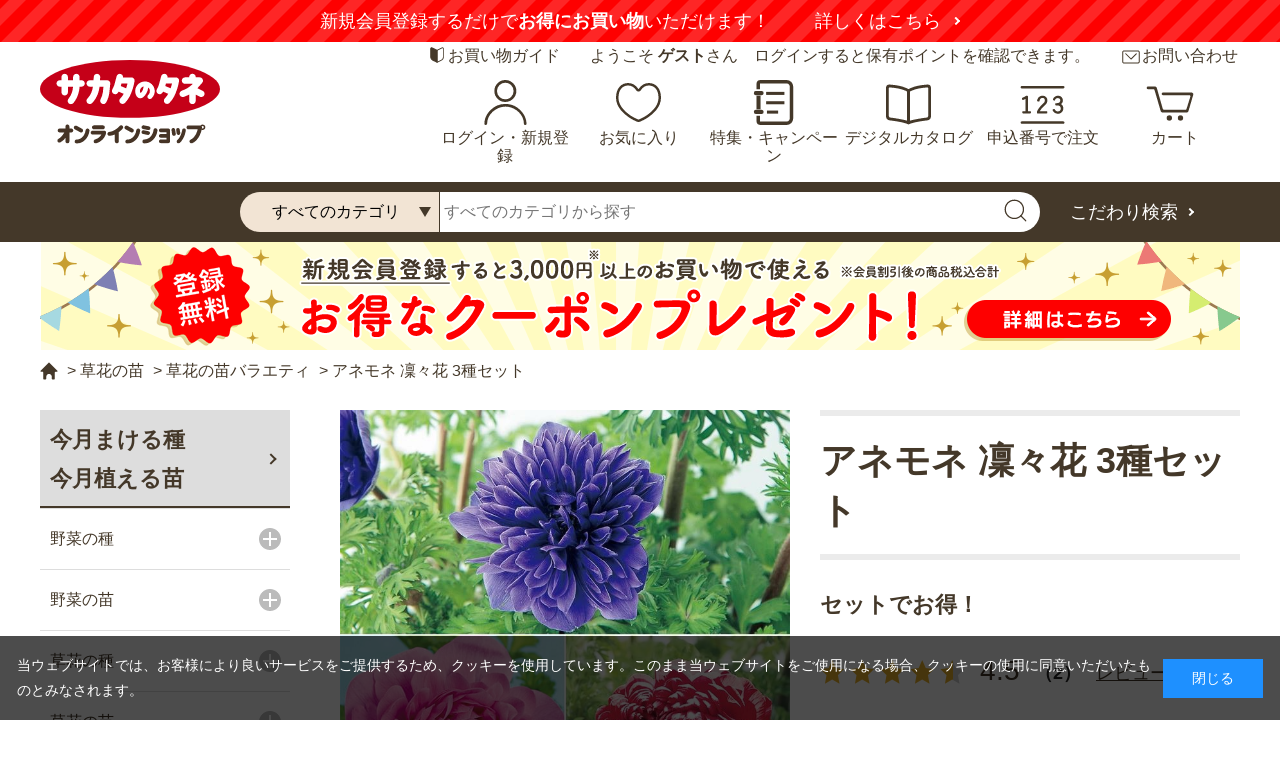

--- FILE ---
content_type: text/css
request_url: https://sakata-netshop.com/css/usr/user.css?20251211_v2
body_size: 3159
content:
@charset "UTF-8";
html{
	overflow-y: scroll;
}
/* fade image in after load */
.lazyload {
  opacity: 0;
}
.lazyloading {
  opacity: 1;
}
.lazyloaded {
  opacity: 1;
  transition: opacity 200ms;
}

/* ----無料カタログを請求する---- */
#block_free_catalog {
}
.block-free-catalog--header {
	margin-bottom: 35px;
}
.block-free-catalog--comment {
	margin-bottom: 42px;
}
.block-free-catalog--comment strong {
	font-weight: bold;
}
#block_free_catalog h2 {
	margin-bottom: 30px;
}
.block-free-catalog--catalog-list {
	display: flex;
	flex-wrap: wrap;
	justify-content: space-between;
	padding-bottom: 20px
}
.block-free-catalog--catalog-list li {
	text-align: center;
	width: 284px;
	margin-bottom: 20px;
}
.block-free-catalog--catalog-list-image {
	margin-bottom: 20px;
}
.block-free-catalog--catalog-list-name {
	font-size: 18px;
	font-weight: bold;
	line-height: 1.8;
	margin-bottom: 10px;
}
.block-free-catalog--catalog-list-btn {
}
.block-free-catalog--catalog-list-btn a {
  font-size: 18px;
	font-weight: bold;
	text-align: center;
	line-height: 1.8;
	text-decoration: none;
	border-radius: 50px;
	display: block;
	padding: 8px 0 6px;
	position: relative;
	border: 2px solid #938675;
}
.block-free-catalog--catalog-list-btn a::before {
	content: "";
	width: 8px;
	height: 8px;
	border-right: 2px solid #938675;
	border-bottom: 2px solid #938675;
	transform:  rotate(-45deg);
	position: absolute;
	right: 20px;
	top: 50%;
	margin-top: -3px;
}
.block-free-catalog--catalog-request-btn {
	width: 380px;
	margin: 40px auto 0;
}
.block-free-catalog--catalog-request-btn a {
	font-size: 18px;
	font-weight: bold;
	text-align: center;
	line-height: 1.8;
	text-decoration: none;
	border-radius: 50px;
	display: block;
	padding: 8px 0 6px;
	position: relative;
	border: 2px solid #938675;
}
.block-free-catalog--catalog-request-btn a::before {
	content: "";
	width: 8px;
	height: 8px;
	border-right: 2px solid #938675;
	border-bottom: 2px solid #938675;
	transform:  rotate(-45deg);
	position: absolute;
	right: 20px;
	top: 50%;
	margin-top: -3px;
}
.block-free-catalog--note {
	text-align: center;
	line-height: 2.025;
	margin-top: 12px;
}

/* ----クイックオーダー---- */
.block-quick-order--text {
  margin: 0 0 40px;
}
.block-quick-order--table th {
  text-align: center;
}
.block-quick-order--table th.block-quick-order--stock-header {
  display: none;
}
.block-quick-order--table input {
  width: 100%;
}
div#block-variation-add-cart-box .block-cart-popup-box-close {
    margin-top: 40px;
}
div#block-variation-add-cart-box .block-cart-popup-box{
	min-height: 0;
}
.page-quickorder #block-variation-err-box .block-cart-popup-box{
	/* height: 500px; */
	height: 500px;
    overflow-y: auto;
    overflow-x: hidden;
}
.page-quickorder #block-variation-err-box .block-cart-popup-box-inner{
	/* height: 400px;
	overflow-y: auto; */
}
.page-quickorder .block-cart-popup-box-top-close{
	position: absolute;
    top: 146px;
    right: 50%;
    transform: translateX(480%);
    width: 110px;
    cursor: pointer;
    z-index: 10000;
}
.page-quickorder #block-variation-add-cart-box  .block-cart-popup-box-top-close{
	top: -34px;
}
@media only screen and (min-height: 1200px) {
	.page-quickorder .block-cart-popup-box-top-close{
	top: 325px;
	}
}
/* firefox用 */
@-moz-document url-prefix() {
	/* ここに書く */
	.page-quickorder .block-cart-popup-box-top-close{
		top: 130px;
	}
}
/* ----カード情報確認---- */
.block-credit-card-confirmation--update-confirmation {
  text-align: center;
}
.block-credit-card-confirmation--message {
  text-align: left;
}
.block-credit-card-confirmation--authentication-items .form-control {
  text-align: left;
}
.block-credit-card-confirmation--update-confirmation .action-buttons {
  display: inline-block;
  width: auto;
}
.block-credit-card-confirmation--update-confirmation .action-buttons .btn {
  padding: 8px 40px;
}

/* ----検索結果0件---- */
.block-search-goods--nothing {
  margin: 30px 0 0;
}
.block-search-goods--nothing ul {
  display: flex;
  flex-wrap: wrap;
  justify-content: space-between;
}
.block-search-goods--nothing li {
  width: 440px;
  margin: 0 0 20px;
}

/* モーダル共通部分 */
.page-goods .modal-content.js-modal-content,
.page-cardedit .modal-content,
.page-method .modal-content,
.page-withdrawal .modal-content,
.page-menu .modal-content{
	padding: 50px;
	background: #fff;
	position: relative;
}
.page-goods .modal-header,
.page-cardedit .modal-header,
.page-method .modal-header,
.page-withdrawal .modal-header,
.page-menu .modal-header{
	color: #443829;
    background-color: #f2e4d4;
	padding: 11px 0;
	font-size: 24px;
	text-align: center;
	position: relative;
	line-height: 1.4;
}
.page-goods .modal-close,
.page-cardedit .js-modal-close.modal-close,
.page-method .js-modal-close.modal-close,
.page-withdrawal .js-modal-close.modal-close,
.page-menu .js-modal-close.modal-close{
    font-size: 36px;
    width: 100px;
    position: absolute;
    top: -90px;
    right: -26px;
}
.page-goods span.js-modal-close.modal-close::after,
.page-cardedit span.js-modal-close.modal-close::after,
.page-method span.js-modal-close.modal-close::after,
.page-withdrawal span.js-modal-close.modal-close::after,
.page-menu span.js-modal-close.modal-close::after {
    content: "閉じる";
    font-size: 20px;
    display: block;
    position: absolute;
    top: 7px;
    right: -29px;
    letter-spacing: 0.2em;
}
.page-goods .modal-footer,
.page-cardedit .modal-footer{
	padding-bottom: 0;
}

/* 商品詳細　お気に入りモーダル */
.page-goods .modal-body p{
	text-align: center;
}

.page-goods .modal-footer .bookmarkmodal-option{
	margin-top: 30px;
}

/* ご注文方法の指定　モーダル */

.page-method .modal-alert .modal-content {
    padding: 50px;
}
.page-method .modal-alert{
    width: 600px;
}
/* マイページ　お気に入りモーダル */
.page-bookmark input.btn.btn-danger.js-modal-main--cancel-btn {
    background: #443829;
    color: #fff;
    border-color: #443829;
}

/* 推奨環境　モーダル */
.page-contentspages.utility-requirements-body #cboxClose{
	width: 200px!important;
	height: 20px!important;
	top: -20px;
}

.page-contentspages.utility-requirements-body #cboxClose:before{
	font-size: 20px;
	content: '閉じる';
	font-weight: bold;
	letter-spacing: 0.2em;
}
.page-contentspages.utility-requirements-body #cboxClose:after {
    content: "×";
    color: #fff;
    font-size: 36px;
    left: 80px;
    position: absolute;
    top: -6px;
}

/* マイページ配送先変更　モーダル */
.page-menu .modal-content .modal-body li{
	position: relative;
}
.page-menu .modal-content .modal-body li a{
	color: #443829;
}
.page-menu .modal-content .modal-body li a:hover{
	text-decoration: underline;
}
.page-menu .modal-content .modal-body li a::before{
    content: "";
    width: 8px;
    height: 8px;
    border-right: 2px solid #443829;
    border-bottom: 2px solid #443829;
    transform: rotate(-45deg);
    position: absolute;
    top: 21px;
    left: 190px;
}
.page-menu .modal-content .modal-body li a i{
	display: none;
}

/* 入荷案内申し込み・お気に入り一覧モーダル */
.page-backorder .js-modal-main,
.page-bookmark .js-modal-main{
	width: 550px;
	padding: 50px;
}
.page-backorder .js-modal-main h2,
.page-bookmark .js-modal-main h2{
	margin-top: 0;
}

.block-cart--about-returns-body span{
	font-weight:bold;
}
.block-cart--about-returns-body{
	padding:10px;
	border-radius:3px;
	border:1px solid #938675;
}


/*visumo*/
.instvi{margin-bottom:15px;}

/* AiReco */
.sp-only{
  display: none;
}
.block-recommend-tab{
  display: flex;
  gap: 20px;
  margin: 0 0 30px;
}
.block-recommend-tab li{
  font-size: 20px;
  font-weight: bold;
  color: #443829;
  text-align: center;
  flex-grow: 1;
  border: 1px solid #707070;
  background: #FFF;
  cursor: pointer;
  padding: 10px 20px;
  border-radius: 30px;
  transition: .3s;
}
.block-recommend-tab li.is-active{
  color: #FFF;
  background: #443829;
}
.block-top-recommend-list-item:not(.is-active){
  display: none;
}
.block-top-recommend .block-top-lightningrecommend--header{
  display: none;
}
.recommend-wrap .block-thumbnail-t li{
  margin: 0;
  gap: 21px;
}
.recommend-wrap .block-thumbnail-t li .block-thumbnail-t--goods{
  flex-basis: calc((100% - (21px * 4)) / 5);
  width: 100%;
  margin: 0;
}
.recommend-wrap .block-thumbnail-t li.slick-slider .block-thumbnail-t--goods{
  flex-basis: auto;
  width: 164px;
  margin-right: 20px;
}
.recommend-wrap .block-thumbnail-t--goods-image figure {
  width: 100%;
  height: auto;
  aspect-ratio: 1 / 1;
}
.recommend-wrap .block-thumbnail-t--goods-name a{
  font-size: 16px;
}
.recommend-wrap .block-thumbnail-t--goods-description .variation-name {
  font-weight: bold;
  margin-top: 0px;
  display: none;
}
.recommend-wrap .block-thumbnail-t--scomment,.recommend-wrap .block-thumbnail-t--price-infos,.recommend-wrap .block-thumbnail-t--price-infos{
  display: none;
}
.js-recommend-slider .slick-arrow.slick-disabled ,#pop_recommend_items .slick-arrow.slick-disabled{
  display: none !important;
}
.js-recommend-slider .slick-arrow,#pop_recommend_items .slick-arrow{
  width: 48px;
  height: 48px;
  background-color: #443829;
  position: absolute;
  top: 60px;
  z-index: 100;
  border: 0;
  margin: 0;
  padding: 0;
  display: block;
  border-radius: 50%;
  text-indent: -9999px;
  cursor: pointer;
  transition: .1s;
  opacity: 0.85;
}
.js-recommend-slider .slick-prev,#pop_recommend_items .slick-prev {
  left: -24px;
}
.js-recommend-slider .slick-next,#pop_recommend_items .slick-next {
  right: -24px;
}
.js-recommend-slider .slick-arrow::before,#pop_recommend_items .slick-arrow::before{
  content: "";
  width: 10px;
  height: 10px;
  position: absolute;
  top: 50%;
  margin-top: -4px;
  border-top: 2px solid #ffffff;
  border-right: 2px solid #ffffff;
}
.js-recommend-slider .slick-prev::before,#pop_recommend_items .slick-prev::before {
  right: 18px;
  transform: rotate(-135deg);
}
.js-recommend-slider .slick-next::before,#pop_recommend_items .slick-next::before {
  left: 18px;
  transform: rotate(45deg);
}
.block-goods--recommend-materials {
    width: 380px;
    margin: 30px auto 0;
}
.block-goods--recommend-materials a {
    color: #443829;
    font-size: 18px;
    font-weight: bold;
    text-decoration: none;
    text-align: center;
    line-height: 1.8;
    border-radius: 50px;
    display: block;
    padding: 8px 0 6px;
    position: relative;
    border: 2px solid #938675;

}
.block-goods--recommend-materials a::before {
	content: "";
	width: 8px;
	height: 8px;
	border-right: 2px solid #938675;
	border-bottom: 2px solid #938675;
	transform:  rotate(-45deg);
	position: absolute;
	right: 20px;
	top: 50%;
	margin-top: -3px;
}

.recommend-wrap02 .block-thumbnail-t li{
  gap: 20px 49px;
  margin: 0;
}
.recommend-wrap02 .block-thumbnail-t li .block-thumbnail-t--goods{
  flex-basis: 200px;
  margin: 0;
}
.recommend-wrap02 .block-thumbnail-t--goods-image figure {
  width: 200px;
  height: 200px;
}
.recommend-wrap02 .block-thumbnail-t--goods-name a{
  font-size: 16px;
}
.recommend-wrap02 .block-thumbnail-t--goods-description .variation-name {
  font-weight: bold;
  margin-top: 0px;
  display: none;
}
.recommend-wrap02 .block-thumbnail-t--scomment,.recommend-wrap02 .block-thumbnail-t--price-infos,.recommend-wrap02 .block-thumbnail-t--price-infos{
  display: none;
}
.block-top-recommend-special .block-thumbnail-t li{
  display: flex;
  flex-wrap: wrap;
  gap: 16px 20px;
  margin: 0;
}
.block-top-recommend-special .block-thumbnail-t--goods {
  flex-basis: 440px;
  margin: 0;
  width: 100%;
  max-width: 100%;
}
.block-top-recommend-special .block-thumbnail-t--goods-image figure {
  width: 440px;
  height: 184px;
  border: none;
}
.block-top-recommend-special .block-thumbnail-t--goods-name a {
  font-size: 16px;
  color: #443829;
}
.block-common-recommend-special .--3col .block-common-lightningrecommend--header{
  display: none;
}
.block-common-recommend-special .block-thumbnail-t li{
  display: flex;
  flex-wrap: wrap;
  gap: 15px 9px;
  margin: 0;
}
.block-common-recommend-special .block-thumbnail-t--goods {
  flex-basis: 294px;
  margin: 0;
  width: 100%;
  max-width: 100%;
}
.block-common-recommend-special .block-thumbnail-t--goods-image figure {
  width: 294px;
  height: 123px;
  border: none;
}
.block-common-recommend-special .block-thumbnail-t--goods-name a {
  font-size: 16px;
  color: #443829;
}
.page-goods .block-goods-detail .recommend-wrap .revico-star .revico-star-block--rate {
  transform: scale(0.6);
  top: 4px;
}
.page-goods .block-goods-detail .recommend-wrap .revico-star-block--title {
  font-size: 16px;
  margin-left: -65px;
}
.page-goods .block-goods-detail .recommend-wrap .revico-star-block--total {
  font-size: 14px;
  margin: 3px 10px 0 0;
}
#pop_recommend_items .block-common-lightningrecommend--header{
  font-size: 18px;
  text-align: left;
  background: none;
  border-top: 2px solid #ADADAD;
  margin: 40px 0 0;
  padding: 20px 0;
}
#pop_recommend_items .block-thumbnail-t li{
  gap: 50px;
  margin: 0;
}
#pop_recommend_items .block-thumbnail-t .block-thumbnail-t--goods{
  flex-basis: 175px;
  width: 175px;
}
#pop_recommend_items .block-thumbnail-t .block-thumbnail-t--goods.slick-slide{
  margin-left: 50px;
}
#pop_recommend_items .block-thumbnail-t .block-thumbnail-t--goods-image figure {
  width: 175px;
  height: 175px;
}
#pop_recommend_items .block-thumbnail-t .block-thumbnail-t--goods-name a{
  font-size: 16px;
}
#pop_recommend_items .block-thumbnail-t--goods-description .variation-name {
  font-weight: bold;
  margin-top: 0px;
}
#pop_recommend_items .block-thumbnail-t--scomment,#pop_recommend_items .block-thumbnail-t--price-infos,#pop_recommend_items .block-thumbnail-t--price-infos,#pop_recommend_items .variation-name{
  display: none;
}
.block-common-recommend .block-common-lightningrecommend--header{
  margin-bottom: 30px;
}
#cart-banner .block-common-recommend-special .block-thumbnail-t li {
  width: 100%;
  gap: 15px;
}
#cart-banner .block-common-recommend-special .block-thumbnail-t--goods {
  flex-basis: 390px;
}
#cart-banner .block-common-recommend-special .block-thumbnail-t--goods-image figure {
  width: 390px;
  height: auto;
}

/* 【ヘッダー】特集 通知 */
body.feature_new header .block-headernav--item-list-feature a {
    position: relative
}
body.feature_new header .block-headernav--item-list-feature a::after {
    content: "";
    display: block;
    position: absolute;
    top: 5px;
    right: 40px;
    width: 17px;
    height: 17px;
    background: #FF0000;
    border-radius: 50%;
}

--- FILE ---
content_type: application/javascript
request_url: https://sakata-netshop.com/js/sys/goods_ajax_cart.js
body_size: 2424
content:
var ecblib = ecblib || {};
ecblib.goods_ajax_cart = ecblib.goods_ajax_cart || {};

jQuery(function () {
    var _goods_ajax_cart = ecblib.goods_ajax_cart;

    var s_width = 60;
    var l_width = 200;
    if (document.URL.match("cart.aspx")) {
        return false;
    }
    var $btn_cart = jQuery(".js-animation-add-cart");
    $btn_cart.off("click");
    $btn_cart.on("click", function (e) {
        var loadStart = function (elem) {
            jQuery(elem).addClass("js-animation-add-cart-in-progress");
            jQuery(elem).html('<i class="fa fa-spinner fa-pulse fa-fw"></i><span class="sr-only">' + ecblib.msg.goods_ajax_cart.PLEASE_WAIT + '</span>');
            return elem;
        };
        /*var loadEnd = function (elem, iserror) {
            if (!iserror) {
                ecblib.ui.showToolTip(jQuery(elem), { tooltip: ecblib.msg.goods_ajax_cart.TO_SHOPPING_CART, diptimeSec: 1 });
                setTimeout(function () {
                    jQuery(elem).removeClass("js-animation-add-cart-in-progress");
                    jQuery(elem).html(ecblib.msg.goods_ajax_cart.PUT_IN_SHOPPING_CART);
                }, 1400);
            } else {
                jQuery(elem).removeClass("js-animation-add-cart-in-progress");
                jQuery(elem).html(ecblib.msg.goods_ajax_cart.PUT_IN_SHOPPING_CART);
            }
        };*/
        var loadEnd = function (elem, iserror, result) {
                jQuery(elem).removeClass("js-animation-add-cart-in-progress");
                jQuery(elem).html(ecblib.msg.goods_ajax_cart.PUT_IN_SHOPPING_CART);
                    if (!iserror) {
                            //商品情報取得
                            var goods_name = result.Goods_Name; //商品名
                            var price = parseInt(result.Price, 10); //価格
                            var s_price = parseInt(result.S_Price, 10); //セール価格
                            var rank_price = parseInt(result.Rank_Price, 10); //ランク価格
                            var rank_s_price = parseInt(result.Rank_S_Price, 10); //ランクセール価格
                            var src = result.Src; //商品画像
                            var price_comment = result.Price_Comment; //●●価格
                            
                            //商品情報をモーダルの中に埋め込む
                            
                            //商品名のタグを取得
                            var goods_name_tag = document.getElementById('block-cart-popup-box-item--desc-name');
                            //タグの中身を書き換える
                            goods_name_tag.innerHTML = goods_name;
                            
                            //商品画像のタグを取得
                            var img = document.getElementById('block-cart-popup-box-item--img');
                            //altを商品名で書き換える
                            img.setAttribute('alt', goods_name);
                            //srcを書き換える
                            img.setAttribute('data-src', src);
                            img.setAttribute('src', src);
                            
                            //●●価格のタグを取得
                            var price_div = document.getElementById('block-cart-popup-box-item--desc-price');
                            price_div.classList.remove("onsale");
                            var price_comment_tag = document.getElementById('block-cart-popup-box-item--price-comment');
                            //タグの中身を書き換える
                            price_comment_tag.innerHTML = price_comment + ':';
                            
                            //価格のタグを取得
                            var price_tag = document.getElementById('block-cart-popup-box-item--price');
                            if (result.IsOnSale === 'true') {
                        	//セール中
                        	    if (!rank_s_price) {
                        	        //通常セール価格
                        	        price_tag.innerHTML = s_price.toLocaleString() + '<span class="small">円</span><span class="tax">(税込) </span>';
                        	        price_div.classList.add('onsale');
                                } else {
                                    //会員セール価格
                                    price_tag.innerHTML = rank_s_price.toLocaleString() + '<span class="small">円</span><span class="tax">(税込) </span>';
                                    price_div.classList.add('onsale');
                                }
                            } else {
                            //セール中以外
                                if (!rank_price) {
                        	        //通常価格
                        	        price_tag.innerHTML = price.toLocaleString() + '<span class="small">円</span><span class="tax">(税込) </span>';
                                } else {
                                    //会員価格
                                    price_tag.innerHTML = rank_price.toLocaleString() + '<span class="small">円</span><span class="tax">(税込) </span>';
                                }
                            }
                            
                            jQuery('#block-variation-add-cart-box').addClass('on').fadeIn(); //モーダル表示

                            jQuery('.PopCloseButton').click(function () {
                                jQuery('#block-variation-add-cart-box').removeClass('on').fadeOut(); //モーダルを閉じる
                            });
                            
                    } else {
                        jQuery(elem).removeClass("js-animation-add-cart-in-progress");
                        jQuery(elem).html(ecblib.msg.goods_ajax_cart.PUT_IN_SHOPPING_CART);
            }
        };
        var addCart = function (b, g) {
            var o = loadStart(b);
            jQuery.ajax({
                async: true,
                type: "POST",
                url: ecblib.sys.wwwroot + "/shop/js/addcart.aspx",
                data: {
                    "goods": goods,
                    "crsirefo_hidden": crsirefo_jscart
                },
                cache: false,
                ifModified: false,
                dataType: "json",
                success: function (result) {
                    result = result || {};
                    if ('ecblib' in window && 'abtest' in ecblib && 'loadABtest' in ecblib.abtest) {
                        ecblib.abtest.saveBlockClickLog("jscart");
                    }
                    if (result.IsUseGtmGa === 'true') {
                        window.dataLayer = window.dataLayer || [];
                        dataLayer.push({
                            'etm_ga_virtualurl_addcart': result.AjaxVirtualUrl_AddCart,
                            'event': 'etm_ga_cart_added'
                        });
                    } else if (result.IsUseLegacyGa === 'true') {
                        if (typeof gtag == "function") {
                            var gatrackingcode = jQuery("meta[property='ecb:GATrackingCode']").attr('content');
                            gtag('config', gatrackingcode, { 'page_title': 'AddCart', 'page_location': ecblib.sys.wwwroot + '/shop/cart/addcart.aspx?goods=' + goods });
                        }
                    }
                    if (result.ErrMessage && result.ErrMessage.length > 0) {
                        alert(result.ErrMessage.join("\r\n").replace(/<\/?[^>]+>/gi, ""));
                        //loadEnd(o, true);
                        loadEnd(o, true, result);
                        return false;
                    }
                    if (jQuery('.js-cart-count').length) {
                        jQuery.ajax({
                            url: ecblib.sys.wwwroot + "/shop/js/cart.aspx",
                            cache: false,
                            dataType: "html",
                            success: function (html) {
                                var count = jQuery(html).data('count');
                                if (!count) {
                                    jQuery('.js-cart-count').hide();
                                } else {
                                    jQuery('.js-cart-count').text(count)
                                        .show();
                                }
                            }
                        });
                    }
                    if (jQuery("#jscart_replace_").length > 0) {
                        var self = function (isDelete) {
                            jQuery("#jscart_replace_").load(ecblib.sys.wwwroot + "/shop/js/cart.aspx", function () {
                                jQuery(".js-jscart-delete-btn").each(function () {
                                    var cart = jQuery(this).attr("data-cart");
                                    jQuery(this).bind("click", function () {
                                        jQuery("#js_jscart_items_" + cart).slideUp("normal", function () {
                                            jQuery(this).remove();
                                            jQuery.ajax({
                                                type: "POST",
                                                url: ecblib.sys.wwwroot + "/shop/js/delcart.aspx",
                                                data: {
                                                    "cart": cart,
                                                    "crsirefo_hidden": crsirefo_jscart
                                                },
                                                cache: false,
                                                success: function () {
                                                    self(true);
                                                }
                                            });
                                        });
                                    });
                                });
                                if (!isDelete) {
                                    setTimeout(function () {
                                        //loadEnd(o, false);
                                        loadEnd(o, false, result);
                                    }, 400);
                                }
                            });
                        };
                        self(false);
                    } else {
                        setTimeout(function () {
                            //loadEnd(o, false);
                            loadEnd(o, false, result);
                        }, 400);
                    }
                },
                error: function (xhr, status, thrown) {
                    //loadEnd(o, true);
                    loadEnd(o, true, result);
                    alert(ecblib.msg.goods_ajax_cart.SESSION_EXPIRED);
                    return false;
                }
            });
            return true;
        };
        if (jQuery(this).hasClass("js-animation-add-cart-in-progress")) {
            return false;
        }
        var href = jQuery(this).attr("href");
        var re = new RegExp("goods=([0-9A-Za-z_\-]+)");
        var matches = href.match(re);
        var goods = "";
        if (matches && matches.length == 2) {
            goods = matches[1];
        } else {
            return true;
        }
        if (jQuery("#agree_" + goods).length > 0) {
            var btn = this;
            ecblib.ui.dialog('agree_' + goods, {
                width: '400px',
                buttons: {
                    'btnAgree': function (action) {
                        addCart(btn, goods);
                        action.close();
                    }
                    , 'btnNotAgree': function (action) {
                        action.close();
                    }
                }
            });

        } else {
            addCart(this, goods);
            return false;
        }
        return false;
    });
});

--- FILE ---
content_type: application/x-javascript
request_url: https://www.clarity.ms/tag/7cd42u3a1j
body_size: 1683
content:
!function(c,l,a,r,i,t,y){function sync(){(new Image).src="https://c.clarity.ms/c.gif"}"complete"==document.readyState?sync():window.addEventListener("load",sync);a[c]("metadata",(function(e){function n(){var n=ga.getAll();for(var o in n){var s=n[o];if("UA-78958218-1"===s.get("trackingId")){s.set("dimension16",["https://clarity.microsoft.com/ga",e.projectId,e.userId,e.sessionId].join("/")),s.send("event",{eventCategory:"Clarity",nonInteraction:!0,eventAction:e.sessionId});break}}}try{ga&&ga(n)}catch(e){try{n()}catch(e){}}}));a[c]("metadata",(function(){a[c]("set","C_IS","0")}),!1,!0);if(a[c].v||a[c].t)return a[c]("event",c,"dup."+i.projectId);a[c].t=!0,(t=l.createElement(r)).async=!0,t.src="https://scripts.clarity.ms/0.8.47-beta/clarity.js",(y=l.getElementsByTagName(r)[0]).parentNode.insertBefore(t,y),a[c]("start",i),a[c].q.unshift(a[c].q.pop()),a[c]("set","C_IS","0")}("clarity",document,window,"script",{"projectId":"7cd42u3a1j","upload":"https://b.clarity.ms/collect","expire":365,"cookies":["_uetmsclkid","_uetvid","_clck"],"track":true,"content":true,"mask":["form-control","block-mypage--customer-name","block-header-welcome","block-shipping-address--customer-name","block-member-password--customer-name","block-credit-card-confirmation--customer-name","block-inquiry-history--customer-name","block-purchase-history--customer-name","block-favorite--customer-name","block-arrival-notice-list--customer-name","block-coupon-list--customer-name","block-point-history-list--customer-name"],"keep":["msclkid"],"dob":2205});